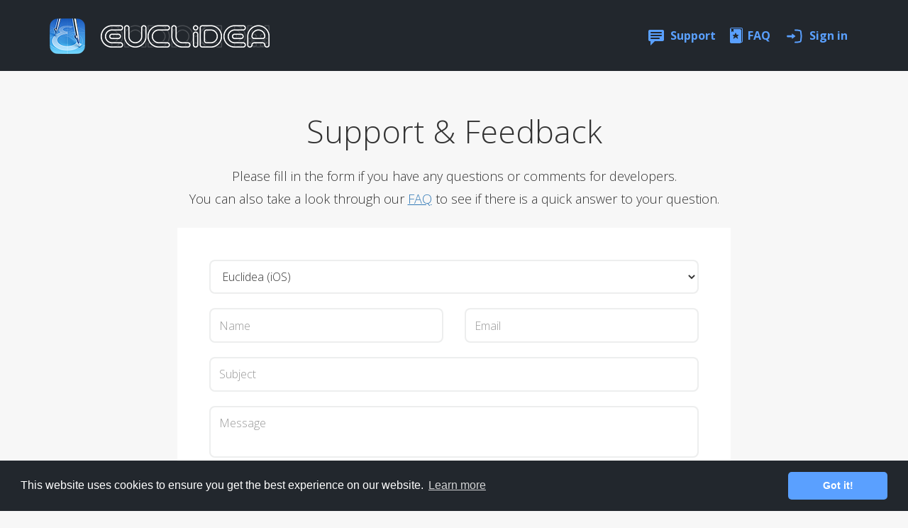

--- FILE ---
content_type: text/html; charset=utf-8
request_url: https://www.euclidea.xyz/en/support
body_size: 3261
content:
<!DOCTYPE html><html lang=""><head><link rel="icon" type="image/png" href="/favicon2.png"><link rel="stylesheet" href="/css/bootstrap.min.css" crossorigin="anonymous"><link rel="stylesheet" href="/css/euclidea/style.css"><link rel="stylesheet" href="/css/euclidea/helpers.css"><link rel="stylesheet" href="/css/euclidea/retina.css"><link rel="stylesheet" href="/css/euclidea/user_menu.css"><script src="https://code.jquery.com/jquery-3.3.1.min.js" integrity="sha256-FgpCb/KJQlLNfOu91ta32o/NMZxltwRo8QtmkMRdAu8=" crossorigin="anonymous"></script><script src="https://cdnjs.cloudflare.com/ajax/libs/jquery-validate/1.17.0/jquery.validate.min.js"></script><script src="/scripts/bootstrap.min.js" crossorigin="anonymous"></script><meta http-equiv="content-type" content="text/html; charset=utf-8"><meta name="viewport" content="width=device-width, initial-scale=1"><link rel="stylesheet" type="text/css" href="//cdnjs.cloudflare.com/ajax/libs/cookieconsent2/3.0.3/cookieconsent.min.css"><title>Euclidea - Ask a Question</title></head><body><header class="navbar"><div class="container"><div class="navbar-header"><a class="logo" href="/en/"></a><ul class="nav pull-right visible-xs-block"><li><a class="feedback-icon" href="/en/support">Support</a></li><li><a class="faq-icon" href="/en/faq">FAQ</a></li><li id="user_menu"><a class="login-icon" href="/en/login"></a></li></ul></div><ul class="nav pull-right hidden-xs"><li><a class="feedback-icon" href="/en/support">Support</a></li><li><a class="faq-icon" href="/en/faq">FAQ</a></li><li id="user_menu"><a class="login-icon" href="/en/login">Sign in</a></li></ul></div></header><div class="modal fade" id="confirmSubmit" tabindex="-1" role="dialog"><div class="modal-dialog modal-lg"><div class="modal-content"><div class="modal-body"><p class="confirm-submit__text text-center">Thank you! Your feedback has been submitted. If you do not receive an answer for a long time, please check your Spam folder.</p><button class="confirm-submit__btn center-block" id="confirmClose">OK</button></div></div></div></div><!--FEEDBACK--><section class="feedback main links-theme"><div class="content container"><div class="row header"><div class="col-xs-12"><h2>Support &amp; Feedback</h2></div></div><div class="row"><div class="col-xs-12"><p>Please fill in the form if you have any questions or comments for developers. <br> You can also take a look through our <a href='/en/faq'>FAQ</a> to see if there is a quick answer to your question.</p></div></div><div class="row"><div class="col-xs-12 col-sm-8 col-sm-offset-2 form-container"><form class="form-horizontal form-support" id="formSupport" method="post"><div class="form-group"><div class="col-xs-12"><select class="form-control" name="app"><option value="EuclideaWeb">Euclidea (Web)</option><option value="Euclidea3" selected>Euclidea (iOS)</option><option value="Euclidea3A">Euclidea (Android)</option><option value="Sketches">Sketches</option><option value="Pythagorea">Pythagorea (iOS)</option><option value="PythagoreaA">Pythagorea (Android)</option><option value="Pythagorea60">Pythagorea 60° (iOS)</option><option value="Pythagorea60A">Pythagorea 60° (Android)</option><option value="XSection">XSection (iOS)</option><option value="XSection4A">XSection (Android)</option><option value="Tchisla">Tchisla</option></select></div></div><div class="form-group"><div class="col-xs-12 col-sm-6 margined-2em-xs"><!--input(type="hidden", name="_csrf", value="")--><input class="form-control" id="name" type="text" name="name" placeholder="Name"><input type="hidden" name="lang" value="en"></div><div class="col-xs-12 col-sm-6"><input class="form-control" id="email" type="email" name="email" placeholder="Email"></div></div><div class="form-group"><div class="col-xs-12"><input class="form-control" id="subject" type="text" name="subject" placeholder="Subject"></div></div><div class="form-group"><div class="col-xs-12"><textarea class="form-control" id="message" name="message" placeholder="Message"></textarea></div></div><div class="form-group form-submit"><div class="col-xs-12"><input class="btn btn-primary center-block" id="btnSubmit" type="submit" value="Send"><button class="button button-container btn btn-primary center-block" id="btnProgress" onclick="return false;"><span class="button__content">Sending...</span><span class="button__progress"></span></button></div></div></form></div></div></div></section><!--END FEEDBACK--><!--CUSTOM SCRIPTS--><script type="text/javascript">var height = $(window).height();
$('.feedback.main').css('min-height', (height - 100 - 115) + 'px');
$(document).ready(function () {
    $('#openwnd').on("click", function (arguments) {
      $('#confirmSubmit').modal('show');
    });
    var _replyMessages = {
        success: 'Thank you! Your feedback has been submitted. If you do not receive an answer for a long time, please check your Spam folder.',
        error:   'Sorry, the message cannot be delivered!'
    };

    $.validator.addMethod('normEmail', function (value) {
        if(typeof value != 'string') {
            return false;
        }
        return /^[a-zA-Z][^\s\r\n]+@[^\s\r\n]+\.[^\s\r\n]{2,4}$/.test(value);
    });

    // FORM VALIDATION:
    // ----------------
    $('#formSupport').validate({
        rules: {
            name: {
                required: true,
                minlength: 1
            },
            email: {
                required: true,
                email: true
            },
            message: 'required'
        },
        messages: {
            name: {
                required: 'The Name cannot be empty'
            },
            email: {
                required: 'The Email cannot be empty',
                email: 'Please enter a valid Email address'
            },
            message: 'The Message cannot be empty'
        },
        submitHandler: function(form) {
            // AJAX FORM SUBMISSION:
            // ---------------------
            var dataObj = {};
            var arr = $('#formSupport').serializeArray();
            arr.forEach(function (el) {
                dataObj[el.name] = el.value;
            });

            var $cover = $('#coverSubmit, #confirmSubmit');
            var $close = $('#confirmClose');

            $.ajaxSetup({
                beforeSend:function(){
                    // show progress here:
                    $('#btnSubmit').hide();
                    $('#btnProgress').css('display', 'block');
                },
                complete:function(){
                    // hide progress here:
                    $('#btnProgress').hide();
                    $('#btnSubmit').show();
                }
            });

            $.ajax({
                method: 'POST',
                contentType: 'application/json',
                data: JSON.stringify(dataObj),
                url: '/api/v1/support',
                success: function() {
                    $('#confirmSubmit p').text(_replyMessages.success).removeClass('error');
                    $('#confirmSubmit').modal('show');
                    $close.on('click', function () {
                        $('#confirmSubmit').modal('hide');
                        $('#formSupport')[0].reset(); // reset form;
                    }); // end on()
                },
                error: function(err) {
                    if (!err.status) {
                      return;
                    }
                    $('#confirmSubmit').modal('show');
                    $('#confirmSubmit p').text(_replyMessages.error).addClass('error');
                    $close.on('click', function () {
                        $('#confirmSubmit').modal('hide');
                    }); // end on()

                }
            }); // end ajax();

            return false; // return false so the page does not reload since Ajax is used;
        }
    });

});</script><div class="footer-wrapper"><footer class="footer container"><div class="menu-wrapper"><div class="menu-box"><ul class="menu"><li class="menu-link-item"><span class="copyright-text">Copyright &copy;&nbsp;2025</span><a class="copyright" href="http://www.hil-hk.com" target="_blank"><span class="hil">HIL</span></a></li><li class="menu-link-item"><a class="inner" href="mailto:support@euclidea.xyz">Email</a></li><li class="menu-link-item"><a class="langs active" href="/en/support">Eng</a>&nbsp;<a class="langs" href="/ru/support">Rus</a>&nbsp;</li></ul><div class="company-name">HORIS INTERNATIONAL LIMITED</div><div class="company-address">Suite 1802, Lippo Centre, Tower One, 89 Queensway, Admiralty, Hong Kong</div><div class="footer-links"><a class="footer-link" href="/en/privacy-policy">Privacy</a><a class="footer-link" href="/en/terms-of-service">Terms</a></div></div></div><div class="social-icons-wrapper"><div class="social-icons"><a class="soc-icon" href="https://www.facebook.com/euclidea" target="_blank"><img src="/images/euclidea/fb.svg"></a><a class="soc-icon" href="https://twitter.com/euclidea_app" target="_blank"><img src="/images/euclidea/tw.svg"></a><a class="soc-icon" href="https://vk.com/euclidea" target="_blank"><img src="/images/euclidea/vk.svg"></a><a class="soc-icon" href="https://instagram.com/euclidea_app/" target="_blank"><img src="/images/euclidea/inst.svg"></a></div></div></footer><p class="show-version">v9.0</p></div><script src="//cdnjs.cloudflare.com/ajax/libs/cookieconsent2/3.0.3/cookieconsent.min.js"></script><script>(function(i,s,o,g,r,a,m){i['GoogleAnalyticsObject']=r;i[r]=i[r]||function(){
(i[r].q=i[r].q||[]).push(arguments)},i[r].l=1*new Date();a=s.createElement(o),
m=s.getElementsByTagName(o)[0];a.async=1;a.src=g;m.parentNode.insertBefore(a,m)
})(window,document,'script','//www.google-analytics.com/analytics.js','ga');

ga('create', 'UA-55738617-1', 'auto');
ga('send', 'pageview');

window.addEventListener('load', function () {
    window.cookieconsent.initialise({
        palette: {
            popup: {
                background: '#22272d'
            },
            button: {
                background: '#5AA0FF',
                text: '#fff'
            }
        },
        theme: 'classic'
    })
});</script></body></html>

--- FILE ---
content_type: text/css; charset=UTF-8
request_url: https://www.euclidea.xyz/css/euclidea/style.css
body_size: 5322
content:
@import url(https://fonts.googleapis.com/css?family=Open+Sans:400,300,600,700&subset=latin,cyrillic);

/* region body */
body {
    font-family: 'Open Sans', sans-serif;
    font-size: 100%;
    font-stretch: normal;
    font-style: normal;
    font-variant: normal;
    font-weight: 300;
    background: #f7f7f7;
}
/* endregion */

/* region links */
.links-theme a {
    text-decoration: underline;
}
/* endregion */

/* region video */
video {
    margin: 10px;
}

@media (max-width: 768px) {
    video {
        width: calc(100% - 20px);
    }
}

/* endregion */


/* region Header */
header.navbar {
    height: 100px;
    background: #22272d;
    border-radius: 0;
    margin-bottom: 0;
}

header.navbar .navbar-header .logo {
    height: 50px;
    width: 310px;
    margin-top: 25px;
    background: url("../../images/euclidea/EuclideaLogo.png");
    display: inline-block;
}
@media (max-width: 767px) {

    header.navbar .navbar-header .logo {
        margin-left: 25px;
        width: 285px;
        background-size: 100%;
        background-repeat: no-repeat;
        background-position: left center;
    }
}
@media (max-width: 623px) {

    header.navbar .nav.pull-right {
        margin-right: 25px;
    }

    header.navbar .navbar-header .logo {
        background-size: 82%;
    }

    header.navbar .nav.pull-right .feedback-icon,
    header.navbar .nav.pull-right .faq-icon {
        position: relative;
        z-index: 1000;
        padding: 0 0 0 20px;
        font-size: 0;
        height: 40px;
        backface-visibility: hidden;
    }

    header.navbar .navbar-header .logo {
        position: absolute;
        background-size: 65%;
    }
}

@media all and (max-width: 360px) {

    header.navbar .navbar-header .logo {
        position: absolute;
        background-size: 65% !important;
        backface-visibility: hidden;
    }
}

header.navbar .nav.pull-right {
    margin-top: 28px;
    font-size: 16px;
}

header.navbar .nav.pull-right > li {
    float: left;
}

header.navbar .nav.pull-right li a {
    color: #5AA0FF;
    font-weight: 800;
}
header.navbar .nav.pull-right .feedback-icon {
    padding-left: 40px;
    background: url("../../images/euclidea/FeedbackIcon.svg") no-repeat;
    background-position: 0 4px;
    background-size: 40px 40px;
}

header.navbar .nav.pull-right .faq-icon {
    padding-left: 30px;
    background: url("../../images/euclidea/FAQicon.svg") no-repeat;
    background-position: 0 4px;
    background-size: 40px 40px;
}
/* endregion */

/* region Footer */
footer.footer {
    background: #f7f7f7;
    height: 100%;
    position: relative;
    z-index: 10;
}

.footer-wrapper {
    position: relative;
    top: -2px;
    height: 100px;
    background: #f7f7f7;
}
.footer-links {
    font-size: 14px;
    color: #337ab7;
}
.social-icons-wrapper, .menu-wrapper {
    display: inline-block;
    position: relative;
    width: 50%;
}

.menu-wrapper, .social-icons-wrapper {
    position: relative;
    height: 100%;
    float: left;
}
.social-icons-wrapper {
    text-align: right;
    float: right;
}

.company-address {
    font-size: 14px;
    color: #6d6c6c;
    padding-bottom: 8px;
}

.company-name {
    font-size: 14px;
    color: #6d6c6c;
}

.menu-link-item {
    padding: 0 15px;
    display: inline-block;
    border-left: solid 1px rgba(145, 146, 147, 0.25);
    border-left-width: 1px;
    border-left-style: solid;
    border-left-color: rgba(145, 146, 147, 0.247059);
    font-size: 14px;
}

.menu-link-item:first-child, .footer-link:first-child {
    padding-left: 0;
    border: none;
}

.menu-link-item .inner {
    color: #6d6c6c;
}

.menu-link-item .inner:hover {
    color: #6d6c6c;
}

.footer-link {
    padding: 0 10px;
    border-left: solid 1px rgba(145, 146, 147, 0.25);
    border-left-width: 1px;
    border-left-style: solid;
    border-left-color: rgba(145, 146, 147, 0.247059);
    color: #6d6c6c;
}

.footer-link:hover {
    color: #6d6c6c;
}

.soc-icon {
    margin-left: 15px;
    display: inline-block;
}

.menu {
    padding: 0;
    font-size: 16px;
    margin-bottom: 8px;
}

.menu-box, .social-icons {
    position: absolute;
    top: 0;
    left: 0;
    bottom: 0;
    margin: auto;
    height: 50px;
}

.menu-box {
    font-weight: 500;
}

.hil {
    margin-left: 10px;
}

.langs {
    color: #6d6c6c;
}

.langs:hover {
    color: #6d6c6c;
}

.langs.active {
    font-weight: 700;
    pointer-events: none;
    text-decoration: none;
}
.langs:first-child {
    margin-right: 5px;
}
.copyright {
    color: #6d6c6c;
    text-decoration: none;
}

.copyright-text {
    color: #6d6c6c;
}

.copyright:hover {
    color: #6d6c6c;
    text-decoration: none;
}

.copyright:hover .hil {
    text-decoration: underline;
}

.social-icons {
    right: 0;
}
@media (max-width: 767px) {

    .footer-wrapper {
        height: 100%;
    }
    .social-icons-wrapper, .menu-wrapper {
        display: block;
        position: relative;
        width: 100%;
        height: 100%;
        text-align: center;
        margin: 20px 0;
    }

    .social-icons-wrapper {
        margin: 10px 0 15px;
    }

    .menu-wrapper {
        margin: 15px 0 10px;
    }

    .menu-box, .social-icons {
        position: static;
        float: none;
    }

    .menu-link-item {
        font-size: 14px;
        padding: 0 8px;
    }

    .menu-link-item:last-child {
        padding-right: 0;
    }

    .footer-link:first-child {
        padding-bottom: 2px;
    }

    .soc-icon:first-child {
        margin-left: 0;
    }

    .footer-link:last-child {
        padding-top: 2px;
        padding-right: 0;
    }

}

.show-version {
    position: absolute;
    bottom: 50%;
    -webkit-transform: translateY(50%);
    -moz-transform: translateY(50%);
    -ms-transform: translateY(50%);
    -o-transform: translateY(50%);
    transform: translateY(50%);
    right: 18px;
    line-height: 0;
    margin-bottom: 0;
    color: #f7f7f7;
    font-size: 12px;
}
/* endregion */

.content p {
    line-height: 32px;
    letter-spacing: 0;
}
/* region Section */
section h2 {
    font-size: 45px;
    font-weight: 100;
}

section p {
    font-size: 18px;
}

@media only screen and (max-device-width: 480px) {
    section h2 {
        font-size: 30px;
        font-weight: 100;
    }

    section p {
        font-size: 16px;
    }

    section ol {
        font-size: 16px;
        line-height: 32px;
    }

    section ul {
        font-size: 16px;
        line-height: 32px;
    }
}
/* endregion */

/* region Intro */
section.intro {
    padding-top: 50px;
    min-height: 770px;
    background: #ffffff url("../../images/euclidea/IntroBg.jpg") no-repeat;
    background-position: center center;
}
section.intro .container .features {
    padding-top: 70px;
    padding-left: 40px;
    font-size: 18px;
}
.intro-image {
    position: relative;
    display: none;
}
.intro-image > .col-xs-12 {
    position: absolute;
    top: 0;
    left: 0;
    z-index: 1;
    height: 700px;
    background-image: url("../../images/euclidea/IntroBg.jpg");
    background-size: 1500px;
    background-position: -780px -40px;
    background-repeat: no-repeat;
}
@media only screen and (max-device-width: 480px) {
    section.intro .container .features {
        font-size: 16px;
    }
}
section.intro .container .features .col-xs-12 div {
    padding-bottom: 12px;
}
section.intro .container .buttons {
    margin-top: 80px;
}
section.intro .container .buttons.second-row {
    margin-top: 20px;
    margin-bottom: 40px;
}
section.intro .container .buttons a {
    display: inline-block;
    height: 70px;
    width: 220px;
    background-size: 220px 70px;
    opacity: 1;
    -webkit-transition: all 0.2s ease-in-out;
    -moz-transition: all 0.2s ease-in-out;
    -ms-transition: all 0.2s ease-in-out;
    -o-transition: all 0.2s ease-in-out;
    transition: all 0.2s ease-in-out;
}
section.intro .container .buttons a:hover {
    opacity: 1;
}
section.intro .container .buttons a:active {
    opacity: 1;
}
section.intro .container .buttons .itunes {
    margin-right: 40px;
    background-color: transparent;
    background-repeat: no-repeat;
}
section.intro .container .buttons .play-now {
    background-color: transparent;
    background-repeat: no-repeat;
}
@media (max-width: 767px) {
    section.intro {
        background: #ffffff;
        padding-top: 0;
        min-height: 700px;
    }
    section.intro .intro-content {
        margin: 0 -15px;
        padding: 0 15px;
        background-color: rgba(255, 255, 255, 0.8);
        position: relative;
        z-index: 2;
        min-height: 700px;
    }
    section.intro .container .header h2 {
        /* margin-top: -50px; */
        padding-top: 20px;
        margin-left: -15px;
        padding-left: 15px;
        margin-right: -15px;
        padding-right: 15px;
    }
    section.intro .container .features {
        padding-left: 0;
        padding-top: 30px;
    }

    section.intro .container .buttons {
        margin-top: 30px;
    }

    .intro-image {
        display: block;
    }
    section.intro .container .buttons .play-now {
        margin-bottom: 50px;
    }
    section.intro .container .buttons.visible-xs-block {
      margin-top: 0;
    }
    section.intro .container .buttons.visible-xs-block > .col-xs-6 {
      margin-top: 14px;
    }
    section.intro .container .buttons.visible-xs-block > .col-xs-6 .play-now {
        margin-bottom: 0;
    }
}
@media (max-width: 520px) {
    section.intro .container .buttons.visible-xs-block > .col-xs-6 {
        width: 100%;
    }
}
/* endregion */

/* region Fun */

section.fun .content {
    background: transparent url("../../images/euclidea/fun-bg-wide.png") no-repeat;
    background-size: cover;
    background-position: center 180%;
    background-attachment: scroll
}
section.fun .container {
    max-width: 730px;
    text-align: center;
    position: relative;
}
@media (max-width: 767px) {
    section.fun .container {
        text-align: left;
    }
}
section.fun .content .container.main {
    padding-bottom: 45em;
}
section.fun .content .container .header {
    margin-top: 4em;
}
section.fun .content .container .header h2 {
    margin-bottom: 0.5em;
}
section.fun .container .fun-remark {
    color: #7C929C;
}
section.fun .container .fun-stars {
    position: absolute;
    bottom: 5px;
    right: 0;
    margin: 0;
    padding: 0;
    text-align: right;
}
section.fun .container .fun-stars img {
    max-width: 80%;
}
@media (max-width: 767px) {
    section.fun .content {
        background: transparent url("../../images/euclidea/fun-bg.png") no-repeat;
        background-size: 250%;
        background-position: center 90%;
        background-attachment: scroll
    }
    section.fun .content .container.main {
        padding-bottom: 30em;
    }
    section.fun .content .col-xs-12 > img {
        width: 100%;
    }
    section.fun .container .fun-remark {
        margin-bottom: 20px;
    }
    section.fun .container .fun-stars {
        right: 20px;
        bottom: 25px;
        text-align: right;
    }
    section.fun .container .fun-stars img {
        max-width: 50%;
    }
}
/* endregion */

/* region Two */
section.two {
    background: #f7f7f7;
}
section.two .content {
    background: -moz-linear-gradient(top,  rgba(255,255,255,1) 0%, rgba(255,255,255,0.9) 30%, rgba(255,255,255,0) 100%); /* FF3.6+ */
    background: -webkit-gradient(linear, left top, left bottom, color-stop(0%,rgba(255,255,255,1)), color-stop(30%,rgba(255,255,255,0.9)), color-stop(100%,rgba(255,255,255,0))); /* Chrome,Safari4+ */
    background: -webkit-linear-gradient(top,  rgba(255,255,255,1) 0%,rgba(255,255,255,0.9) 30%,rgba(255,255,255,0) 100%); /* Chrome10+,Safari5.1+ */
    background: -o-linear-gradient(top,  rgba(255,255,255,1) 0%,rgba(255,255,255,0.9) 30%,rgba(255,255,255,0) 100%); /* Opera 11.10+ */
    background: -ms-linear-gradient(top,  rgba(255,255,255,1) 0%,rgba(255,255,255,0.9) 30%,rgba(255,255,255,0) 100%); /* IE10+ */
    background: linear-gradient(to bottom,  rgba(255,255,255,1) 0%,rgba(255,255,255,0.9) 30%,rgba(255,255,255,0) 100%); /* W3C */
    filter: progid:DXImageTransform.Microsoft.gradient( startColorstr='#ffffff', endColorstr='#00ffffff',GradientType=0 ); /* IE6-9 */
}
section.two .content .container.main {
    max-width: 730px;
    text-align: center;
}
@media (max-width: 767px) {
    section.two .content .container.main {
        text-align: left;
    }
}
section.two .content .container .header {
    margin-top: 4em;
}
section.two .content .container .header h2 {
    margin-bottom: 0.5em;
}
section.two .two-bg {
    margin-top: 2em;
    height: 32em;
    background-position-x: 50%;
    background-position-y: 0%;
    background-size: cover;
    background-repeat: no-repeat;
    background-attachment: scroll;
    max-width: 960px;
}
/* endregion */

/* region Explore */
section.explore {
    background: #ffffff;
}
section.explore .header {
    margin-top: 4em;
}
section.explore .media {
    margin-top: 4em;
    margin-bottom: 4em;
}
section.explore .media .media-body h2.media-heading {
    margin-bottom: 0.5em;
    margin-top: 20px;
}
section.explore .col-xs-12 > img {
    width: 100%;
    max-width: 420px;
}
section.explore .divider {
    width: 100%;
    height: 2px;
    background-color: #f4f4f4;
}
/* endregion */

/* region Tools2 */
section.tools2 {
    background: #f7f7f7;
}
section.tools2 .media {
    margin-top: 4em;
    margin-bottom: 4em;
    padding-top: 20px;
}
section.tools2 .content {
    background: -moz-linear-gradient(top,  rgba(255,255,255,1) 0%, rgba(255,255,255,0.9) 30%, rgba(255,255,255,0) 100%); /* FF3.6+ */
    background: -webkit-gradient(linear, left top, left bottom, color-stop(0%,rgba(255,255,255,1)), color-stop(30%,rgba(255,255,255,0.9)), color-stop(100%,rgba(255,255,255,0))); /* Chrome,Safari4+ */
    background: -webkit-linear-gradient(top,  rgba(255,255,255,1) 0%,rgba(255,255,255,0.9) 30%,rgba(255,255,255,0) 100%); /* Chrome10+,Safari5.1+ */
    background: -o-linear-gradient(top,  rgba(255,255,255,1) 0%,rgba(255,255,255,0.9) 30%,rgba(255,255,255,0) 100%); /* Opera 11.10+ */
    background: -ms-linear-gradient(top,  rgba(255,255,255,1) 0%,rgba(255,255,255,0.9) 30%,rgba(255,255,255,0) 100%); /* IE10+ */
    background: linear-gradient(to bottom,  rgba(255,255,255,1) 0%,rgba(255,255,255,0.9) 30%,rgba(255,255,255,0) 100%); /* W3C */
    filter: progid:DXImageTransform.Microsoft.gradient( startColorstr='#ffffff', endColorstr='#00ffffff',GradientType=0 ); /* IE6-9 */

}
section.tools2 .media .media-body h2.media-heading {
    margin-bottom: 0.5em;
}

section.tools2 .media .media-left .string {
    width: 340px;
    clear: both;
}
section.tools2 .small-icons .string {
    width: 100%;
    clear: both;
}
section.tools2 .media .media-left .tool {
    float: left;
    width: 165px;
    margin-bottom: 2.5em;
}
section.tools2 .small-icons .tool {
    float: left;
    width: 50%;
    text-align: center;
    margin: 1em 0;
}
section.tools2 .media .media-left .tool img {
    width: 88px;
    height: 88px;
}
section.tools2 .small-icons {
    margin: 2em 0;
}
section.tools2 .small-icons .tool img {
    width: 60px;
    height: 60px;
}
section.tools2 .media .media-left .tool p {
    width: 88px;
    text-align: center;
    font-size: 14px;
    line-height: 1.5em;
}
section.tools2 .small-icons .tool p {
    font-size: 12px;
    line-height: 20px;
}
/* endregion */

/* region Cta */
section.cta {
    background: url("../../images/euclidea/overlay.png"), url("../../images/euclidea/cta.jpg");
    background-size: 256px 256px, cover;
    background-attachment: fixed, fixed;
    background-position: top left, bottom center;
    background-repeat: repeat, no-repeat;
}
@media only screen and (min-device-width : 768px) and (max-device-width : 1024px)and (-webkit-min-device-pixel-ratio: 2) {
    section.cta {
        background-attachment: scroll, scroll;
        background-position: top left, bottom center;
        background-repeat: repeat, no-repeat;
    }
}
@media (max-width: 1024px) {
    section.cta {
        background-attachment: scroll, scroll;
    }
}
section.cta .container {
    padding-top: 5.5em;
    padding-bottom: 9em;
}
section.cta header {
    text-align: center;
}
section.cta .logo {
    position: relative;
    height: 3.5em;
    width: 3.5em;
    line-height: 3em;
    letter-spacing: -1px;
    background: url("../../images/euclidea/logo.png") left center no-repeat;
    background-size: cover;
    text-indent: -100em;
    margin-top: 0em;
    left: 0em;
    overflow: hidden;
}
@media (max-width: 767px) {
    section.cta .logo {
        height: 2.5em;
        width: 2.5em;
    }
}
section.cta .logo2 {
    position: relative;
    margin: 0 auto;
    height: 4.4em;
    width: 16.3em;
    line-height: 3em;
    letter-spacing: -1px;
    background: url("../../images/euclidea/logo2.png") center center no-repeat;
    background-size: contain;
    text-indent: -100em;
    margin-top: 0em;
    left: 0em;
    opacity: 0.8;
    margin-bottom: -1.5em;
    overflow: hidden;
}
@media (max-width: 767px) {
    section.cta .logo2 {
        width: 8em;
    }
}
section.cta .teaser {
    color: #ffffff;
    font-size: 1.9em;
    font-weight: 400;
    opacity: 0.6;
    text-align: center;
    margin-top: 1.9em;
    line-height: 1.9em;
    padding-bottom: 1em;
}
section.cta .available {
    display: inline-block;
    background-position: center center;
    opacity: 1;
    background-size: contain;

    text-indent: -100em;
    border: none;
    position: relative;
    top: 2em;
    overflow: hidden;
    width: 24em;
    height: 8em;
}
section.cta .available {
    margin: 10px 10px;
}
@media (max-width: 767px) {
    section.cta .available {
        width: 18em;
        height: 6em;
    }
}
/* endregion */

/* region Support */

section.feedback .content.container .header {
    margin-top: 4em;
}
section.feedback .content.container .header h2 {
    margin-bottom: 0.5em;
    text-align: center;
}
section.feedback .container p {
    text-align: center;
}
@media (max-width: 767px) {
    section.feedback .content.container .header h2 {
        text-align: left;
    }
    section.feedback .container p {
        text-align: left;
    }
}
section.feedback .form-container {
    background: #ffffff;
    padding: 4.5em;
    margin-top: 1.5em;
}
section.feedback .form-container form input[type="text"],
section.feedback .form-container form input[type="email"],
section.feedback .form-container form input[type="password"],
section.feedback .form-container form textarea,
section.feedback .form-container form select {
    display: block;
    width: 100%;
    height: auto;
    padding: 0.65em 0.75em;
    background: #fff;
    border: solid 2px rgba(185, 186, 187, 0.25);
    color: inherit;
    border-radius: 0.5em;
    outline: none;
    resize: none;
    -moz-transition: all 0.2s ease-in-out, color 0.2s ease-in-out;
    -webkit-transition: all 0.2s ease-in-out, color 0.2s ease-in-out;
    -o-transition: all 0.2s ease-in-out, color 0.2s ease-in-out;
    -ms-transition: all 0.2s ease-in-out, color 0.2s ease-in-out;
    transition: all 0.2s ease-in-out, color 0.2s ease-in-out;
    -webkit-box-shadow: none;
    box-shadow: none;
    font-size: 12pt;
    line-height: 1.5em;
    font-weight: 300;
}
section.feedback .form-container form input[type="text"]:focus,
section.feedback .form-container form input[type="email"]:focus,
section.feedback .form-container form input[type="password"]:focus,
section.feedback .form-container form textarea:focus,
section.feedback .form-container form select:focus {
    border-color: #9ac8e9;
}
section.feedback .form-container form input[type="text"].error,
section.feedback .form-container form input[type="email"].error,
section.feedback .form-container form input[type="password"].error,
section.feedback .form-container form textarea.error,
section.feedback .form-container form select.error {
    border-color: #E96363;
}
section.feedback .form-container form input[type="text"],
section.feedback .form-container form input[type="email"],
section.feedback .form-container form input[type="password"],
section.feedback .form-container form textarea{
    -moz-appearance: none;
    -webkit-appearance: none;
    -o-appearance: none;
    -ms-appearance: none;
    appearance: none;
}
section.feedback .form-container form .form-group {
    margin-bottom: 2em;
}
@media (max-width: 767px) {
    section.feedback .form-container form .form-group .margined-2em-xs {
        margin-bottom: 2em;
    }
}
section.feedback .form-container form .form-submit {
    margin-top: 4em;
}
section.feedback .form-container form .form-submit input[type="submit"],
section.feedback .form-container form .form-submit button {
    background-color: #2E82CC;
    border: 0;
    border-radius: 0.5em;
    opacity: 1;
    color: #FFF;
    cursor: pointer;
    height: 3.5em;
    line-height: 3.5em;
    outline: 0;
    padding: 0 2em 0 2em;
    position: relative;
    font-size: 12pt;
    font-weight: 300;
    text-align: center;
    text-decoration: none;
    -moz-appearance: none;
    -webkit-appearance: none;
    -o-appearance: none;
    -ms-appearance: none;
    appearance: none;
    -moz-transition: all 0.2s ease-in-out;
    -webkit-transition: all 0.2s ease-in-out;
    -o-transition: all 0.2s ease-in-out;
    -ms-transition: all 0.2s ease-in-out;
    transition: all 0.2s ease-in-out;
}
section.feedback .form-container form .form-submit button.button-container {
    display: none;
    overflow: hidden;
    background-color: #5CA0FF;
}
section.feedback .form-container form .form-submit input[type="submit"]:hover {
    background-color: #4291FF;
    opacity: 1;
}
/* endregion */

/* region Faq */
section.faq {
    color: #323232;
    background: #fff;
    font-size: 18px;
}
section.faq .h3, h3 {
    font-size: 18px;
    font-weight: 700;
}
section.faq b, strong {
    font-weight: 600;
}
section.faq ol img, section.faq ul img{
    display: block;
    padding: 10px 0 10px 0;
}
section.faq a {
    color: #5aa0ff;
}
section.faq img {
    max-width: 100%;
    width: auto;
    height: auto;
    /*margin: 5px;*/
}
section.faq .content.container .header {
    margin-top: 4em;
}
section.faq .content.container .header h2 {
    margin-bottom: 0.5em;
    text-align: center;
}
section.faq .content.container h3 {
    border-bottom: 1px solid #eee;
    padding-bottom: 10px;
    margin-bottom: 0;
}
section.faq .container .accord {
    margin-bottom: 2em;
}
section.faq .container .accord:last-of-type {
    margin-bottom: 3em;
}
section.faq .container .panel {
    margin-bottom: 0;
    background-color: transparent;
    border: none ;
    box-shadow: none;
    padding-left: 0;
    border-bottom: 1px solid #eee;
    padding-bottom: 10px;
    padding-top: 8px;
    padding-right: 0;
}
section.faq .container .panel a.ac-link{
    color: #333;
    text-decoration: none;
    font-size: 18px;
    cursor: pointer;
}
section.faq .container .panel a.ac-link.collapsed{
    color: #5aa0ff;
}
section.faq .container table tr td {
   padding-right: 10px;
}
@media (max-width: 767px) {
    section.faq .content.container .header h2 {
        text-align: left;
    }
    section.faq .container p {
        text-align: left;
    }
}
/* endregion */

/* region Confirm */
.confirm-submit {
    display: none;
    position: fixed;
    left: 25%;
    top: 30%;
    z-index: 99999;
    padding: 20px;
    width: 50%;
    background: #FFF;
    border-radius: 6px;
    text-align: center;
}
.confirm-submit__text {
    margin: 20px 0;
    color: #4EB3E9;
    font-size: 18px;
    font-weight: 300;
}
.confirm-submit__text.error {
    color: #E96363;
}
.confirm-submit__btn {
    margin-bottom: 20px;
    padding: 0 2em;
    font-family: 'Open Sans', sans-serif;
    font-size: 2.2em;
    font-weight: 300;
    color: #FFF;
    line-height: 2.5em;
    background-color: rgba(92, 160, 255, 0.8);
    border: none;
    border-radius: 6px;
    cursor: pointer;
    outline: 0;
    -webkit-transition: all 0.2s ease-in-out;
    -moz-transition: all 0.2s ease-in-out;
    -ms-transition: all 0.2s ease-in-out;
    -o-transition: all 0.2s ease-in-out;
    transition: all 0.2s ease-in-out;
}
.confirm-submit__btn:hover, .confirm-submit__btn:active {
    background-color: #5CA0FF;
}
/* endregion */

.cover-submit {
    display: none;
    position: fixed;
    left: 0;
    top: 0;
    z-index: 99998;
    width: 100%;
    height: 100%;
    background-color: #000;
    opacity: 0.7;
    filter: alpha(opacity=70);
}

/* region Site error */
.site-error .e404 {
    text-align: center;
    color: #ffffff;

    background-image: url("../../images/euclidea/404-bg.jpg");
    background-position: center;
    background-repeat: no-repeat;
    background-attachment: scroll;
    background-size: 100%;
    height: 700px;
}
.site-error .e404 h1 {
    font-size: 180pt;
    font-weight: 600;
    margin-top: 100px;
}
.site-error .e404::before {
    display: table;
    content: " ";
}
.site-error .e404::after {
    clear: both;
}
.site-error .e404 .error-text {
    font-weight: 100;
    font-size: 32pt;
    color: #ffffff;
    text-align: center;
}
.site-error .e404 .to-main-page {
    font-weight: 100;
    font-size: 14pt;
    color: #ffffff;
    text-align: center;
    margin-top: 20px;
}
.site-error .e404 .to-main-page a {
    color: #ffffff;
    text-decoration: underline;
}
@media (max-width: 767px) {
    .site-error .e404 h1 {
        font-size: 25pt;
        margin-top: 20px;
    }

    .site-error .e404 .error-text {
        font-size: 15pt;
        margin-top: 20px;
    }

    .site-error .e404 {
        height: auto;
    }

    .site-error .e404 .to-main-page {
        font-size: 12pt;
        padding-bottom: 20px;
    }
}
/* endregion */

.glossary-text{
    font-size: 12pt;
}

/* region Other Apps */
section.other {
    background: #fff;
}
section.other p {
    line-height: 22px;
}
section.other .container.main{
    margin-top: 4em;
}
section.other .container.main .line{
    margin-bottom: 2em;
}
section.other .container.main .line.buttons-line.first{
    margin-bottom: 0;
}
section.other .container.main .line.buttons-line.first{
    margin-bottom: 6em;
}
section.other .container.main .header h2{
    margin-bottom: 40px;
}
section.other .container.main .media-list .media-left {
    padding-right: 25px;
}
section.other .container.main .media-list .media-body .media-heading {
    font-weight: bold;
    margin-top: 5px;
    margin-bottom: 10px;
}

section.other .container.main .buttons a {
    display: inline-block;
    height: 70px;
    width: 220px;
    background-size: 220px 70px;
    opacity: 1;
    -webkit-transition: all 0.2s ease-in-out;
    -moz-transition: all 0.2s ease-in-out;
    -ms-transition: all 0.2s ease-in-out;
    -o-transition: all 0.2s ease-in-out;
    transition: all 0.2s ease-in-out;
}
section.other .container.main .buttons a:hover {
    opacity: 1;
}
section.other .container.main .buttons a:active {
    opacity: 1;
}
section.other .container.main .buttons .itunes {
    margin-right: 40px;
    background-color: transparent;
    background-repeat: no-repeat;
}
@media (max-width: 767px) {
    section.other .container.main .buttons {
        margin-top: 20px;
        margin-bottom: 20px;
    }
    section.other .container.main .line{
        margin-bottom: 0;
    }
    section.other .container.main .media-list .media-left img{
        height: 90px;
        width: 90px;
    }
}
@media (min-width: 992px) {
    section.other .container.main .buttons .itunes {
        margin-right: 5px;
    }
}
@media (min-width: 1200px) {
    section.other .container.main .buttons .itunes {
        margin-right: 40px;
    }
}
/* endregion */


/* --------------- FAQ ------------------ */
.image-faq-container {
    position: relative;
    margin-bottom: 10px;
    display: inline-block;
}

.state-image-gif-layout, .video-description-container-state-play:after {
    position: absolute;
    top: 0;
    left: 0;
    right: 0;
    bottom: 0;
    margin: auto;
    background-image: url('../../images/euclidea/playBtn.svg');
    background-size: inherit;
    background-position: center center;
    background-repeat: no-repeat;
    background-color: rgba(255, 255, 255, .3);
    transition: .2s;
    cursor: pointer;
}

.state-image-gif-layout:hover, .video-description-container-state-play:hover:after {
    background-color: rgba(255, 255, 255, .1);
}

.image-faq-container .state-image-inner {
    margin: 0;
}


.video-description-container {
    position: relative;
    display: inline-block;
}

.video-description-container-state-play {
    cursor: pointer;
}

.video-description-container-state-play-ios {
    background-color: #F3F4F5;
}

input:-webkit-autofill {
    -webkit-box-shadow: 0 0 0 1000px white inset !important;
}

::-ms-clear, ::-ms-reveal {
    display: none;
}

.other-footer-block {
    margin: 0 auto;
    display: inline-block;
    width: 100%;
}

.video-description-container-state-play:after {
    position: absolute;
    display: block;
    z-index: 100;
    content: '';
}


/*hack ios play button*/
*::-webkit-media-controls-panel {
  display: none !important;
  -webkit-appearance: none;
}

*::--webkit-media-controls-play-button {
  display: none !important;
  -webkit-appearance: none;
}


*::-webkit-media-controls-start-playback-button {
  display: none !important;
  -webkit-appearance: none;
}

video::-webkit-media-controls {
    display: none !important;
}/*hack ios play button*/


.other-section {
    position: relative;
    display: inline-block;
    width: 100%;
}

input:-ms-input-placeholder, textarea:-ms-input-placeholder { /* IE10–11 */
    color: #b0b0b0 !important;
}

select:focus::-ms-value {
    color: #555 !important;
    background: #fff !important;
}


/*---------------------------Privacy policy-----------------------------------*/

section.privacy-policy {
    padding-top: 72px;
    padding-bottom: 40px;
}

section.privacy-policy h1 {
    font-size: 40px;
    font-weight: 100;
    text-align: center;
}

section.privacy-policy h3 {
    margin-top: 40px;
    font-size: 30px;
    font-weight: 100;
}

section.privacy-policy p {
    font-size: 16px;
    line-height: 30px;
}


--- FILE ---
content_type: text/css; charset=UTF-8
request_url: https://www.euclidea.xyz/css/euclidea/helpers.css
body_size: 140
content:
.margined-bottom-40 {
    padding-bottom: 40px;
}

.padded-top-80 {
    padding-top: 80px;
}

--- FILE ---
content_type: text/css; charset=UTF-8
request_url: https://www.euclidea.xyz/css/euclidea/retina.css
body_size: 556
content:
@media
only screen and (-webkit-min-device-pixel-ratio: 2),
only screen and (   min--moz-device-pixel-ratio: 2),
only screen and (     -o-min-device-pixel-ratio: 2/1),
only screen and (        min-device-pixel-ratio: 2),
only screen and (                min-resolution: 192dpi),
only screen and (                min-resolution: 2dppx) {
    header.navbar .navbar-header .logo {
        height: 50px;
        width: 310px;
        margin-top: 25px;
        background-image: url("../../images/euclidea/EuclideaLogo@2x.png");
        background-size: 100% 100%;
        display: inline-block;
        background-repeat: no-repeat;
    }

    section.intro {
        background: #fff url("../../images/euclidea/IntroBg@2x.jpg") no-repeat;
        background-position: center center;
        background-size: 1400px 770px;
    }

    @media (max-width: 767px) {
        section.intro {
            background: #ffffff;
        }

        header.navbar .navbar-header .logo {
            margin-left: 25px;
            background-size: 100%;
            background-repeat: no-repeat;
            background-position: left center;
            position: absolute;
        }

        .intro-image > .col-xs-12 {
            height: 700px;
            background-image: url("../../images/euclidea/IntroBg@2x.jpg");
            background-size: 1500px;
            background-repeat: no-repeat;
        }
    }

    @media (max-width: 568px) {
        header.navbar .navbar-header .logo {
            background-size: 65%;
            width: 294px;
        }
    }
}


section.intro.samsung-adaptive {
    background: #ffffff;
}



--- FILE ---
content_type: text/css; charset=UTF-8
request_url: https://www.euclidea.xyz/css/euclidea/user_menu.css
body_size: 662
content:
#user_menu {
    display: inline-block;
    overflow: visible;
}

.user-menu-wrapper {
    position: absolute;
}

#user_menu .user-icon {
    padding-left: 40px;
    background: url("../../images/euclidea/ProfileIcon.svg") no-repeat;
    background-position: 0 2px;
    background-size: 40px 40px;
    cursor: pointer;
    display: block;
    height: 42px;
}

#user_menu .login-icon {
    padding-left: 40px;
    background: url("../../images/euclidea/LogIn.svg") no-repeat;
    background-position: 0 2px;
    background-size: 40px 40px;
    cursor: pointer;
    height: 42px;
}

#user_menu ul.dropdown {
    background-color: #22272d;
    list-style: none;
    display: none;
    position: absolute;
    top: 42px;
    padding: 0px 0px 0px 0px;
    z-index: 100;
    min-width: 150px;
    border-radius: 0 0 10px 10px;
    -webkit-box-shadow: -8px 11px 21px -9px rgba(0,0,0,0.75);
    -moz-box-shadow: -8px 11px 21px -9px rgba(0,0,0,0.75);
    box-shadow: -8px 11px 21px -9px rgba(0,0,0,0.75);
}

#user_menu:hover ul.dropdown {
    display: inline-block;
}

#user_menu ul.dropdown li {
    color: #5AA0FF;
    padding: 10px 20px 10px 20px;
    font-weight: 500;
    display: block;

    white-space: nowrap;
}

#user_menu ul.dropdown li:first-child {
    padding-top: 40px;
}

#user_menu ul.dropdown li:last-child {
    padding-bottom: 20px;
}

#user_menu ul.dropdown li a {
    font-weight: 500;
    display: inline-block;
    white-space: nowrap;
}

#user_menu ul.dropdown li a img {
    display: inline-block;
    margin-top: -5px;
}

@media only screen and (max-width: 624px) {
    #user_menu .login-icon {
        padding-left: 15px;
    }
}

@media only screen and (max-width: 991px) {
    #user_menu .user-icon span {
        display: none;
    }
    #user_menu ul.dropdown {
        right: 0;
    }
}

@media only screen and (max-width: 568px) {
    #user_menu .user-icon {
        padding-left: 20px;
    }
}

--- FILE ---
content_type: image/svg+xml
request_url: https://www.euclidea.xyz/images/euclidea/fb.svg
body_size: 728
content:
<?xml version="1.0" encoding="utf-8"?>
<!-- Generator: Adobe Illustrator 16.0.3, SVG Export Plug-In . SVG Version: 6.00 Build 0)  -->
<!DOCTYPE svg PUBLIC "-//W3C//DTD SVG 1.1//EN" "http://www.w3.org/Graphics/SVG/1.1/DTD/svg11.dtd">
<svg version="1.1" id="Layer_1" xmlns="http://www.w3.org/2000/svg" xmlns:xlink="http://www.w3.org/1999/xlink" x="0px" y="0px"
	 width="48px" height="48px" viewBox="0 0 48 48" enable-background="new 0 0 48 48" xml:space="preserve">
<path fill="#3A589B" d="M20.894,35.969h4.945v-11.97h3.302l0.437-4.125H25.84l0.008-2.065c0-1.076,0.102-1.652,1.644-1.652h2.063
	v-4.125h-3.299c-3.966,0-5.36,2.001-5.36,5.366v2.477h-2.47V24h2.47L20.894,35.969L20.894,35.969z M24,46C11.851,46,2,36.15,2,24
	S11.851,2,24,2c12.15,0,22,9.85,22,22S36.15,46,24,46z"/>
<rect fill="none" width="48" height="48"/>
</svg>


--- FILE ---
content_type: image/svg+xml
request_url: https://www.euclidea.xyz/images/euclidea/FAQicon.svg
body_size: 580
content:
<?xml version="1.0" encoding="utf-8"?>
<!-- Generator: Adobe Illustrator 16.0.3, SVG Export Plug-In . SVG Version: 6.00 Build 0)  -->
<!DOCTYPE svg PUBLIC "-//W3C//DTD SVG 1.1//EN" "http://www.w3.org/Graphics/SVG/1.1/DTD/svg11.dtd">
<svg version="1.1" xmlns="http://www.w3.org/2000/svg" xmlns:xlink="http://www.w3.org/1999/xlink" x="0px" y="0px" width="40px"
	 height="40px" viewBox="-5 -6 40 40" enable-background="new -5 -6 40 40" xml:space="preserve">
<g id="Layer_1">
	<path fill="#5AA0FF" d="M16,0H2C0.9,0,0,0.9,0,2v18c0,1.1,0.9,2,2,2h12c0.74,0,1.38-0.4,1.73-1H16c1.1,0,2-0.9,2-2V2
		C18,0.9,17.1,0,16,0z M11.82,10.94l-1.52,1.21l0.86,2.619c0.25,0.79-0.07,1.021-0.73,0.521L8,13.41L5.59,15.3
		c-0.65,0.51-0.97,0.29-0.71-0.5l0.88-2.67l-1.57-1.21C3.54,10.41,3.68,10,4.51,10h2.13l0.84-2.3c0.29-0.77,0.75-0.77,1.04,0
		L9.36,10h2.13C12.31,10,12.46,10.42,11.82,10.94z M17,19c0,0.55-0.45,1-1,1V4c0-1.1-0.9-2-2-2H5v4.33L3.5,5L2,6.33V2
		C1.64,2,1.29,2.1,1,2.27V2c0-0.55,0.45-1,1-1h14c0.55,0,1,0.45,1,1V19z"/>
</g>
<g id="_x3C_Opacity_Mask_x3E_">
</g>
</svg>


--- FILE ---
content_type: text/plain
request_url: https://www.google-analytics.com/j/collect?v=1&_v=j102&a=1332244500&t=pageview&_s=1&dl=https%3A%2F%2Fwww.euclidea.xyz%2Fen%2Fsupport&ul=en-us%40posix&dt=Euclidea%20-%20Ask%20a%20Question&sr=1280x720&vp=1280x720&_u=IEBAAEABAAAAACAAI~&jid=1466576938&gjid=1345042832&cid=1078196342.1766425165&tid=UA-55738617-1&_gid=92027552.1766425165&_r=1&_slc=1&z=42719279
body_size: -450
content:
2,cG-PM86DFLDC2

--- FILE ---
content_type: image/svg+xml
request_url: https://www.euclidea.xyz/images/euclidea/LogIn.svg
body_size: 710
content:
<?xml version="1.0" encoding="utf-8"?>
<!-- Generator: Adobe Illustrator 16.0.3, SVG Export Plug-In . SVG Version: 6.00 Build 0)  -->
<!DOCTYPE svg PUBLIC "-//W3C//DTD SVG 1.1//EN" "http://www.w3.org/Graphics/SVG/1.1/DTD/svg11.dtd">
<svg version="1.1" id="Layer_1" xmlns="http://www.w3.org/2000/svg" xmlns:xlink="http://www.w3.org/1999/xlink" x="0px" y="0px"
	 width="40px" height="40px" viewBox="0 0 40 40" enable-background="new 0 0 40 40" xml:space="preserve">
<g id="Layer_1_1_">
	<g id="XMLID_1_">
		<g>
			<g>
				<polygon fill="none" points="40,40.008 0,40.008 0,-0.009 40,-0.009 				"/>
			</g>
		</g>
		<g>
			<g>
				<g>
					<path fill="#5AA0FF" d="M16.5,20.688c0,0.412-0.275,0.688-0.688,0.688H8.937c-0.412,0-0.688-0.274-0.688-0.688v-1.375
						c0-0.412,0.275-0.688,0.688-0.688h6.875c0.412,0,0.688,0.275,0.688,0.688V20.688z"/>
				</g>
			</g>
		</g>
		<g>
			<path fill="#5AA0FF" d="M19.973,20.489c-0.938,0.703-3.748,2.812-3.748,2.812c-0.549,0.412-1.1,0.137-1.1-0.551v-5.5
				c0-0.688,0.551-0.963,1.1-0.551c0,0,2.8,2.099,3.732,2.799C20.359,19.801,20.372,20.189,19.973,20.489z"/>
		</g>
	</g>
</g>
<g id="nyt_x5F_exporter_x5F_info" display="none">
</g>
<g id="nyt_x5F_exporter_x5F_info_1_" display="none">
</g>
<path fill="none" stroke="#5AA0FF" stroke-width="2" stroke-linecap="round" stroke-miterlimit="10" d="M20,11.379
	c2.216,0,4.311,0.246,6.525,0.738c0.616,0.124,1.23,0.74,1.354,1.355c0.984,4.311,0.984,8.623,0,13.057
	c-0.124,0.612-0.738,1.23-1.354,1.355c-2.215,0.489-4.31,0.736-6.525,0.736"/>
<polygon fill="none" points="39.99,40 0.01,40 0.01,0 39.99,0 "/>
</svg>


--- FILE ---
content_type: image/svg+xml
request_url: https://www.euclidea.xyz/images/euclidea/vk.svg
body_size: 1061
content:
<?xml version="1.0" encoding="utf-8"?>
<!-- Generator: Adobe Illustrator 16.0.3, SVG Export Plug-In . SVG Version: 6.00 Build 0)  -->
<!DOCTYPE svg PUBLIC "-//W3C//DTD SVG 1.1//EN" "http://www.w3.org/Graphics/SVG/1.1/DTD/svg11.dtd">
<svg version="1.1" id="Layer_1" xmlns="http://www.w3.org/2000/svg" xmlns:xlink="http://www.w3.org/1999/xlink" x="0px" y="0px"
	 width="48px" height="48px" viewBox="0 0 48 48" enable-background="new 0 0 48 48" xml:space="preserve">
<g id="Layer_1_1_">
</g>
<path fill="#4C75A3" d="M24,46C11.849,46,2,36.151,2,24S11.849,2,24,2c12.152,0,22,9.849,22,22S36.152,46,24,46z M26.329,17.538
	c-0.111-0.722-0.318-0.998-1.031-1.134c-1.495-0.292-2.999-0.231-4.494-0.043c-0.464,0.052-0.902,0.232-1.22,0.601
	c-0.181,0.207-0.267,0.353,0.129,0.43c0.773,0.146,1.186,0.653,1.289,1.418c0.146,1.126,0.154,2.269,0.06,3.403
	c-0.035,0.396-0.086,0.792-0.241,1.169c-0.223,0.516-0.567,0.628-1.031,0.309c-0.455-0.309-0.773-0.765-1.082-1.212
	c-1.049-1.504-1.882-3.128-2.579-4.821c-0.207-0.507-0.576-0.765-1.101-0.774c-1.28-0.018-2.569-0.025-3.85,0
	c-0.782,0.018-1.023,0.396-0.705,1.1c1.418,3.153,2.99,6.213,5.044,8.998c1.04,1.4,2.217,2.646,3.747,3.54
	c1.788,1.04,3.729,1.375,5.774,1.272c0.945-0.053,1.237-0.291,1.28-1.221c0.025-0.636,0.095-1.28,0.412-1.856
	c0.31-0.565,0.783-0.679,1.324-0.335c0.344,0.215,0.609,0.518,0.885,0.809c0.498,0.542,0.972,1.109,1.495,1.625
	c0.567,0.565,1.238,0.97,2.08,0.97c1.255,0.01,2.501-0.009,3.757,0c0.316,0,0.61-0.067,0.884-0.196
	c0.481-0.224,0.629-0.602,0.439-1.11c-0.13-0.326-0.319-0.627-0.524-0.909c-0.833-1.153-1.864-2.115-2.896-3.076
	c-1.238-1.161-1.263-1.505-0.258-2.88c0.843-1.151,1.753-2.251,2.543-3.438c0.465-0.696,0.921-1.393,1.144-2.208
	c0.172-0.601,0.018-0.868-0.585-1.014c-0.154-0.043-0.317-0.069-0.474-0.069c-1.495-0.008-2.98,0-4.476-0.008
	c-0.431-0.009-0.697,0.18-0.861,0.558c-0.154,0.361-0.292,0.713-0.446,1.065c-0.748,1.71-1.623,3.343-2.87,4.753
	c-0.258,0.292-0.551,0.696-0.997,0.542c-0.49-0.172-0.533-0.679-0.592-1.126c-0.019-0.112-0.019-0.223-0.019-0.334
	c0-0.697,0-1.384,0-2.072C26.252,19.351,26.458,18.44,26.329,17.538z"/>
<rect fill="none" width="48" height="48"/>
</svg>


--- FILE ---
content_type: image/svg+xml
request_url: https://www.euclidea.xyz/images/euclidea/tw.svg
body_size: 856
content:
<?xml version="1.0" encoding="utf-8"?>
<!-- Generator: Adobe Illustrator 16.0.3, SVG Export Plug-In . SVG Version: 6.00 Build 0)  -->
<!DOCTYPE svg PUBLIC "-//W3C//DTD SVG 1.1//EN" "http://www.w3.org/Graphics/SVG/1.1/DTD/svg11.dtd">
<svg version="1.1" id="Layer_1" xmlns="http://www.w3.org/2000/svg" xmlns:xlink="http://www.w3.org/1999/xlink" x="0px" y="0px"
	 width="48px" height="48px" viewBox="0 0 48 48" enable-background="new 0 0 48 48" xml:space="preserve">
<g>
	<path fill="#598DCA" d="M27.056,15.407c-1.921,0.699-3.135,2.502-2.997,4.474l0.047,0.762l-0.768-0.093
		c-2.797-0.358-5.24-1.568-7.314-3.604l-1.015-1.011l-0.262,0.745c-0.554,1.663-0.2,3.418,0.953,4.6
		c0.614,0.652,0.476,0.745-0.584,0.356c-0.369-0.123-0.691-0.217-0.722-0.172c-0.107,0.111,0.261,1.523,0.553,2.082
		c0.4,0.777,1.213,1.538,2.105,1.989l0.754,0.358l-0.891,0.015c-0.86,0-0.893,0.016-0.799,0.343c0.306,1.01,1.52,2.082,2.872,2.548
		l0.952,0.325l-0.828,0.497c-1.229,0.717-2.674,1.12-4.119,1.149c-0.691,0.016-1.26,0.078-1.26,0.125
		c0,0.154,1.875,1.024,2.966,1.368c3.271,1.01,7.16,0.572,10.08-1.151c2.074-1.228,4.148-3.667,5.117-6.028
		c0.522-1.259,1.045-3.558,1.045-4.658c0-0.717,0.047-0.81,0.907-1.663c0.507-0.497,0.982-1.041,1.075-1.196
		c0.153-0.296,0.138-0.296-0.646-0.032c-1.307,0.466-1.491,0.404-0.845-0.295c0.477-0.497,1.044-1.398,1.044-1.662
		c0-0.047-0.229,0.03-0.49,0.17c-0.277,0.156-0.893,0.389-1.354,0.528l-0.829,0.265l-0.753-0.514
		c-0.414-0.279-0.998-0.59-1.306-0.682C28.961,15.127,27.762,15.159,27.056,15.407z M24,46C11.851,46,2,36.15,2,24S11.851,2,24,2
		c12.15,0,22,9.85,22,22S36.15,46,24,46z"/>
</g>
<rect fill="none" width="48" height="48"/>
</svg>


--- FILE ---
content_type: image/svg+xml
request_url: https://www.euclidea.xyz/images/euclidea/inst.svg
body_size: 5418
content:
<?xml version="1.0" encoding="utf-8"?>
<!-- Generator: Adobe Illustrator 16.0.3, SVG Export Plug-In . SVG Version: 6.00 Build 0)  -->
<!DOCTYPE svg PUBLIC "-//W3C//DTD SVG 1.1//EN" "http://www.w3.org/Graphics/SVG/1.1/DTD/svg11.dtd">
<svg version="1.1" id="Layer_1" xmlns="http://www.w3.org/2000/svg" xmlns:xlink="http://www.w3.org/1999/xlink" x="0px" y="0px"
	 width="48px" height="48px" viewBox="0 0 48 48" enable-background="new 0 0 48 48" xml:space="preserve">
<rect fill="none" width="48" height="48"/>
<g>
	<g>
		<path fill="#FFFFFF" d="M35.884,19.071c-0.058-1.273-0.26-2.142-0.556-2.903c-0.306-0.786-0.714-1.453-1.379-2.117
			c-0.664-0.665-1.331-1.074-2.117-1.379c-0.761-0.295-1.63-0.498-2.902-0.556c-1.275-0.059-1.683-0.072-4.93-0.072
			s-3.654,0.014-4.929,0.072c-1.273,0.058-2.142,0.26-2.903,0.556c-0.786,0.305-1.453,0.714-2.117,1.379
			c-0.665,0.665-1.074,1.331-1.379,2.117c-0.295,0.761-0.498,1.63-0.556,2.903c-0.059,1.275-0.072,1.682-0.072,4.929
			s0.014,3.654,0.072,4.929c0.058,1.273,0.26,2.143,0.556,2.903c0.305,0.786,0.714,1.453,1.379,2.117
			c0.665,0.665,1.331,1.073,2.117,1.379c0.761,0.296,1.63,0.498,2.903,0.556c1.275,0.059,1.682,0.072,4.929,0.072
			s3.654-0.014,4.93-0.072c1.272-0.058,2.142-0.26,2.902-0.556c0.786-0.306,1.453-0.714,2.117-1.379
			c0.665-0.664,1.073-1.331,1.379-2.117c0.296-0.761,0.498-1.63,0.556-2.903c0.059-1.274,0.072-1.682,0.072-4.929
			S35.942,20.346,35.884,19.071z M33.746,28.838c-0.053,1.168-0.248,1.802-0.412,2.224c-0.217,0.559-0.477,0.958-0.895,1.377
			c-0.42,0.419-0.819,0.679-1.378,0.896c-0.422,0.164-1.056,0.359-2.224,0.412c-1.262,0.058-1.64,0.07-4.838,0.07
			c-3.197,0-3.576-0.013-4.839-0.07c-1.167-0.053-1.801-0.248-2.223-0.412c-0.559-0.217-0.958-0.477-1.377-0.896
			c-0.418-0.419-0.678-0.818-0.896-1.377c-0.164-0.422-0.359-1.056-0.412-2.224c-0.059-1.262-0.07-1.641-0.07-4.838
			s0.012-3.576,0.07-4.839c0.053-1.167,0.248-1.801,0.412-2.223c0.217-0.559,0.477-0.958,0.896-1.377
			c0.419-0.418,0.818-0.678,1.377-0.896c0.422-0.164,1.056-0.359,2.223-0.413c1.263-0.058,1.642-0.069,4.839-0.069
			s3.576,0.012,4.838,0.069c1.168,0.054,1.802,0.249,2.224,0.413c0.559,0.217,0.958,0.477,1.378,0.896
			c0.418,0.419,0.678,0.818,0.895,1.377c0.164,0.422,0.359,1.056,0.412,2.223c0.058,1.263,0.07,1.642,0.07,4.839
			S33.804,27.576,33.746,28.838z M24,17.864c-3.388,0-6.136,2.748-6.136,6.136c0,3.389,2.748,6.136,6.136,6.136
			c3.389,0,6.136-2.747,6.136-6.136C30.136,20.612,27.389,17.864,24,17.864z M24,27.996c-2.207,0-3.996-1.789-3.996-3.996
			s1.789-3.996,3.996-3.996s3.996,1.789,3.996,3.996S26.207,27.996,24,27.996z M30.371,16.197c-0.791,0-1.432,0.641-1.432,1.432
			c0,0.791,0.641,1.432,1.432,1.432s1.432-0.641,1.432-1.432C31.803,16.838,31.162,16.197,30.371,16.197z"/>
	</g>
</g>
<g>
	<defs>
		<path id="SVGID_1_" d="M24,46C11.851,46,2,36.15,2,24C2,11.85,11.851,2,24,2c12.15,0,22,9.85,22,22C46,36.15,36.15,46,24,46z"/>
	</defs>
	<clipPath id="SVGID_2_">
		<use xlink:href="#SVGID_1_"  overflow="visible"/>
	</clipPath>
	<g transform="matrix(1 0 0 1 5.046218e-009 -2.956949e-008)" clip-path="url(#SVGID_2_)">
		
			<image overflow="visible" width="387" height="388" xlink:href="[data-uri]
EAMCAwYAAAsfAAAQgQAAFO3/2wCEABALCwsMCxAMDBAXDw0PFxsUEBAUGx8XFxcXFx8eFxoaGhoX
Hh4jJSclIx4vLzMzLy9AQEBAQEBAQEBAQEBAQEABEQ8PERMRFRISFRQRFBEUGhQWFhQaJhoaHBoa
JjAjHh4eHiMwKy4nJycuKzU1MDA1NUBAP0BAQEBAQEBAQEBAQP/CABEIAYgBiAMBIgACEQEDEQH/
xACzAAEBAQEBAQEAAAAAAAAAAAAAAQIFAwQGAQEBAQEBAQAAAAAAAAAAAAABAAIDBAUQAAMAAAIG
CQQDAQEAAAAAAAABEQIGEBIDNAUWIDATIwQUJEQ1QFAiMyFCQyUyEQAABAUDAwMEAwEAAAAAAAAA
AQIDUMLSczSRsaIxQZISMnIRIROjwUIEUhIAAQICCQUBAAMBAAAAAAAAAAECQIIRMXHBMkJykkMh
gZGhEkEgUTMT/9oADAMBAAIRAxEAAADt8z24v1vL1HLdDqOXa6bmB6bmK6bmJ6bmC6bmSeo5auo5
a11HLD1HLWupOYNdNzE9NzFrpuYnpuWtdScxPTctPUnMjrqOWnqTmJ6bmG6bmI/Vvkebn58Xs8X1
eKo6FROmRaZTUFUTUTUGqDVRaqDVRaA0RNRasLRE2ChIUWMLUUnfHl4+XD7fD9Hk0y6WmU6SFpE1
A1E1BrTNN1BqoNVE1BqotVEhaKqKmKoGCgQKBP0A8vD5+F3OH6fPUdGomoGoGpRqDdBqpTQWgEoQ
tBRUylBIULUU0VUogUCd8ebzfNwu7w/TxDpoBFGLTUVnRRqLTUUMVaAQkqQoJCiplKCAYKBggE74
8/m+bh93h+jhKb2KMpnShsU0BooQNCjFTFTFTFVFSDBQUFFNFQDAgV3lcPJ83D7nD78Rd7DOlDam
dCmpQ0AqWgEJUIJCkqYpoGFqUYKBAoEBu+OHj+bh9ziduQuugG1DQudShoDSghIoykgIUErLQNFV
AwMCBQMCAnfHHx/Pw+5xOvMHqobDOqDQpqUEDQTQIUEgQMpIUFAiU0WMDAgVQneHLxfPxO3xOmVH
qKbDOgNKGgEBokBCgkKFoKCgYKBgSLGBCmBO8OXi8OJ2+JsB7KGis6lrOotNZtDFDFTFkhQSsVRQ
MFBAMDBArSVoBgTvDn4fDidvjLFp3ltxqNXLlpnUaZctJy0HLScNGzNxctRcqaUYKBgoECgSoayx
A1AneHPw+XG7XHxqW3HeW3Dm251m25ctBy0LLSctJw0XM3Gw0XE3NWGppg1AwMCBQIsMokUkGrvD
n4M8fs8jz7ltx3ltw5tuXNty5aDlpWWg5aLhpWGi4m5qzNzTibmnE3N2Gptg1AgUCAiysCIJ3hnw
uT2OT49y28+0W41LWaNMsWllpOWoUmi5m5OZpqzNFxNzVibmnE3NuJubcTU6UGoEBgQEqVBG7ys+
DXK63K+f0LefaW3DFubNoY0LLQstJzNKy1Fy1GzNNOJuacNTVnO5txNzbianRxN56UGoEDUCLCUJ
3hjwenL6vL+b0VePaW3NFuWKKNCy0nLUKTRcqrM0XM1NWZuaczU04m5uxNTbnO50cZ3OjianSg3A
gICVKneGfB7czqcz5XRV49pbc0W5s20stCy0HLSszZsTcnM3FzNTVmai5mptzNTTnO5uxNTo4m89
HE1OrhZ0g1BoBFhO+M/P+jm9Pm/H6Lbx6xpmltzZugZbtYbVhtWJ6K856F8p6xfKekXznplcTU1r
Od505mp0c53nbnO89LE3nq4mp1cjpAgICd8Hz/q53S5/xdrbx6S25s3VDN2jN1Yw3aw2rzekrzek
XznpJ88+sXyz6x1459sOvKemda85vO9ZzqdHOd56Oc6nRxneetmaz1Q2AgJ3gfP+34Oj8HxFbrj0
zq6DOrQjVjN1YxdEy0rDasTafOeknznpF8p6ZteefXLrxz651vxz651ryz6Y6bxNTo4ms9HOd56u
JrPag6QICd4Hz+h8X3/F8OW65amrQluozdLMaqZaVlpWZtWJtOJuTjPpF88+kteWfXNryz64deWP
bGt+OfXG9+WPXHTeM7z0cTWernO89nCzrBoBO8D5/T+T7fk+Jhprjuatsy2pLbZzdKzbUy0rDcrM
3JxNp856ZnGfTNrzz65teWfXDryz64d+Xn7Y1vxx7ee9+Wd467znWernO89nE1nrBuBz3geDrfL9
ny/E5NNc9LbZltSW2M21M2qioy0nM3Kw1JzncHE3LXnn0za88+mbflj1w78seuNb8vP28978ceuO
m/LO8dd5zrPaznU7MGwNHeGfB3/E+Z5LTDoRaIpCjBQUFIUgMEyEzIMyWpkdZyOsZNaxg1rODpuZ
OlIdGDYCdUHl/9oACAECAAEFANhstm9l2OyOx2R2WyOy2R2WyOy2R2WyOy2R2WyOy2Z2WzOy2Z2W
zOz2Z2ezOz2Z2WzOy2Z2WzOy2Z2WyOy2R2WyNTB5rw/6elSlKUpSlKUpSlKU93sP09GlKUpSlKUp
SlKUpT3Ww/VppSlKUpSlKUpSlKUpT3Ow/VSlKUpSlKUpSlKUpSlKU9xsX3VKUpSlKUpSlKUpSlKX
RT3Gy/XRspSlKUpSlKUpSlKXof77L9bZSlKUpSlKUpSlKXpf77N922UpSlKUpSlKXTSl6P8Ats3+
DZSlKUpSlKUvSpeh/tgf4NjY2axrGsaxSlKUvTonp/1wv8XiHiHiHiNY1jWNY1jWNYpepT0f6638
PEPEPEPEaxrGsaxrGsLELELEXqEI/wBHiHiHiHiNY1jWNY1jWNYWIWIWIWIT6hM/0xv+XiHiHiKa
xrFKUomJixCxCYn1H99o/wAniGxspSlKUomJiYmJiYn0/wC+1f5tjY2UpSlKUomJiYmJiYn0v77Z
942NlKUpSlKUTExMTExMwsT6P99u+8bGy9TRMTExMTEzCxdD++3fet9amJiYmYWYWJ9D+3iP29ah
CYmYWYWYWLT/AG8R+3TNEITpoQmYWYTCLT/bb/t0QhCEIQnRQhGEwmEw6f77f9pCEIQhCE6SEYTC
YTDp/vtfL6/pT0x6Y9MemPTHpj0x6Y9MemPTHpj0x6Y9OLsBdiLsxaoj8j8j+db/2gAIAQMAAQUA
xvFrXGXEXEXEXEXEXEfkfkJYhJiTNVmqapqGoaiOzR2aOzwmphNTCaq7TEvy1TVNU1TVNU1RYBYB
YBYBYBYBYBYDUNU1TVIQhCd88P8AOqapqmqaosAsAsAsAsAsAsAsBqmqQhCEIQhO/S/jVNU1TVFh
FgFhFhFhNUhCEIQhCEIQhPU4V/EIQSEhISIQhCEIQhCEIQhD3WBfjCCQkJCRCEIQhCEIQhCEIQ91
gX4wSEhISIQhCEIQhCEIQhCEPd7P/wApCQkJCRCEIQhCEJphNM0e82S/BISEhISIQhCEIQhCE0wm
n3myX4JCQkJEIQhCEIQhOp97sV3aQkJCRNMIQnW+92C7tISF9L77YLul9P77w/6vp/feH/V9P77w
/wCn6f3/AIf9P0/v/D/p6NKUpeu9/wCH/SUpSlKUpSlL1fv9h+opSlKUpSiYmJifVe/2H6qUpSlK
UpRMTExMTE+o9/sX3VKUpSlKUpRMTExMTE+n7/ZPu6NlKUpSlKUTExMTExMXS9/sn3bY2UpSlKUp
RMTExMTExPpe+wdrqd8d6d6d4d4d4d4d4d4d6d6d8LthduLzAvMi82Lzh609aetPWnrTv/Nf/9oA
CAEBAAEFAMwcX4h4Lx/MfGTmPjJzHxk5j4ycx8ZOY+MnMfGTmPjJzHxk5j4ycx8ZOY+MnMfGTmPj
JzHxk5j4ycx8ZOY+MnMfGTmPjJzHxk5j4ycx8ZOY+MnMfGTmPjJzHxk5j4ycx8ZOY+MnMfGTmPjJ
zHxk5k4ycycaOZONHMnGjmTjRzJxo5k40cy8aOZeNHMvGjmXjZzLxs5l42cy8bMtcW4h47xea/lK
XRS6KXo0pS/YMnb9mz5Sl0UpS6KUpS/Y8nb9m35QvQpSl6F+x5P37NvytKUpdNKUvTpS9Cl+nyfv
2bvlaUuilKXTfsuT9+zf8rdFKUpSlL9myfv2cPlvt+T9+zh8t9vyhv2cPlulCEIQhCE+w5Q33N/y
30kJ9VlDfc3/ACv2/KG+5v8Alfq4T6PKG/Zv+V+35Q33N3yv2/KG+5u+V+35Q33N3yv2/KG+5u+V
+35R33N3yv2/KG+5u+V+35Q33Nvyv2/KO+5t+V6MIQhCEIQhCE+uyhvubflSEIQhCEIQhCEIQhCE
J9VlHfc2/KwhCEIQhCEIQhCEIQhCE+pyjvua1/1IQhCEIQhCEIQhCEIQhCEIT6bKG+5qX/ThCEIQ
hCEIQhCEIQhCEIQhCE+kyjvuaV/04QhCEIQhCEIQhCEIQhCEIQhCE+iyjvuaF/0oQhCEIQhCEIQh
CEIQhCEIQhCE+iyjvuZvkoQhCEIQhCEIQhCEIQhCEIQhCEGvoco77mX5GEIQhCEIQhCEIQhCEIQh
CEIQaINDQ11+Ud9zJ8jCEIQhCEIQhCEIQhCEIQhCEINDQ0QaGuuyjvuY/kIQhCEIQhCEIQhCaIQh
CEIQhNDQ0NaGhrrco77mP5CEIQhCEIQhCEIQhCEIQhCEIQa0NDQ0NDXW5R33MXyEIQhCEIQhCEIQ
hCE0QmiEITRBrQ0NDQ0NdZlHfcw7/CEIQhCEIQhCEIQhCEIQmiEINaGhjQ0MaGuryjvuYN/0QhCE
IQhCEIQhCEIQhNE0weljGMYx9VlHfeP79CEIQhCEIQhCEIapCEIQaIQhNDGMYxjGMY+pyjvvHt+g
kQhCEIQhCEIQhCEINEGhoaGhoehjGMYxjGPqco77x1euhCEIQhCEIQhCEIQhCDQ0NDQ0NDQ0MYxj
GMYxj6jKO+8c31IhCCRCEIQhCEIQhCEIQaGhoaGhoaGhoYxjGMYx9RlHfeNr1qQkJCQkJEIQhCEI
QhCEIQg0NDQ0NDQ0NDQ0MYxjGMY+nlHfeNL1iQkJCQkQhCEIQhCEIQhCDQ0NDQ0NDQ0NDQ0NDGMY
xjH08o77xlesSEhISEhIhCEIQhCEIQhCDQ0NDQ0NDQ0NDQ0NDQxjGMY+nlHfeLr1aQkJCQkQhCEI
QhCEIQhCEGhoaGhoaGhoaGhoaGhjGMY+nlHfeLL1SQkJCQkQhCEIQhCEIQhCEGhoaGhoaGhoaGho
aGhoYxjGPpZR33ii9UkJCQkJEIQhCEIQhCEIQg0QaGhoaGhoaGhoaGhoaGMYxj6WUd94mvUpCQkJ
EIQhCEIQhCEIQhCDQ0NDQ0NDQ0NDQ0NDRiQ0MYxj6WUd94kvUpCQkJCRCEIQhCEIQhCEIQg0NDQ0
NDQ0NDQ0YkNGJGJDQxjGPo5R33xnhNrttsuH+IPIbcXgdueS2x5PbHlNseU2p5XanldqeV2p5ban
ltoeW2p5baHltoeW2p5banldqeV2p5XanlNqeU2x5PbHktseS24/A7c8h4gfD/ED4b4kfDPFD4X4
ofCfFj4P4xj4L41j4J45j4D49jy/xBjy7xJjy5xMeWuJjyzxQeWOKjyvxU5X4qcr8VOV+KnK/FTL
/B/G8P8AE//aAAgBAgIGPwBiqxiqrf1qH+bNqH+bNqGBm1DAzahgZtQwM2oYGbUMDNqGBm1DAzah
gZtQwM2oYGbUMDNqGBm1DAzahgZtQwM2oYGbUMDNqGBm1DAzahgZtQ+flvz81UdKhmlIiW4ZpiJb
hmmIluGaYiUZpiJRtkR2G2RHYbZEdhtkR2G2RHYSyI7CRHaJ7CxHYW2JdbEutiX6ol+qJfqiX6ol
+qJfqiXfX39U9aDkOQ5DkOQ5DkOQ5DkOQ5DkOQ5DkM5nOn0dKTofh+H5Sf/aAAgBAwIGPwBaFWv+
zE7yYneTE7yVr5K18la+StfJWvkrUrUrX+VRUVFSFSFSFSFFH4LEdontEyiREtwkRLcJZES3CWRE
tw2yIluG2REtw2yIkuGaYiS4ZpiJLhmmIkuGaYiS4ZpiJLhmmIkuGaYiS4ZpiJLhmmIkuGaYiS4Z
piJLhmmIkuG2RElwlHzRR0MhlMplMplMplMplMplMhkOM4zi9nF7OH2cPs4fZw+zh9mT/p8y0UH/
2gAIAQEBBj8AJn/M7+Nv8aVen0pV9zM/+kmMjg3SMjg3QMjg3QMjg3SMjg3SMjg3SMjg3SMjg3SM
jg3QMjg3SMjg3SMjg3QMjg3QMjg3SMjg3QMjg3QMjg3QMjg3SMjg3QMjg3QMjg3QMjg3QMjg3QMj
g3QMjg3QMjg3QMjg3QMjg3QMjg3QMjg3QMng3QMjg3QMjg3QMng3QMng3QMng3QMng3QMng3QMng
3QMng3QMng3QMn9bdAyf1t0DJ/W3QMn9bdAyf1t0DJ/W3QHW/wDU7+RCW/UkvSlP39RF/VJArSd1
RB+1MkFaTuqIP2pkgrSd1RB+1MkFaTuqIP2pkgrSd1RB+1MkFaTuqIP2pkgrSd1RB+1MkFaTuqIP
2pkgrSd1RB+1MkFaTuqIPWpkgrSd1RB61MkFaTuqIPWpkgrSd1RB61MkFaTuqIPWpkgrSd1RB61M
kFaTuqIPWpkgrSd1RB61MkFaTuqIPWpkgrSd1RB61MkFaTuqIPWpkgrSd1RB61MkFaTuqIPWpkgr
Sd1RB61MkFaTuqIPWpkgrSd1RB61MkFaTuqIPWpkgrSd1RB61MkFbTuqIPWpkgrad1RB61MkFbTu
qIPWpkgrad1RB61MkFbTuqIPWpkgradziD1qZIK2nc4g9amSCtp3OIPWpkgradziD1qZIL4J3OIP
Wpkgvgnc4g9amSC+BbnEHrUyQXwLc4g9amSC+BbnEHrUyQXwLc4g9amSC+BbnEHrUyQXwLc4g9am
SC+JbnEHrUyQXxL+Yg9amSC+JfzEHrUyR60EX0+hF9zHQtR0LUdC1HQtR0LUdtR21HbUdtR21HbU
dtR21HbUdtR21HbUdtR21HbUdtR0LUdC1HQtR0LUdC1HQtR0LUdC1HROo6J1HROo6J1HRPkOifId
E+Q9qPIe1HkPajyHtR5D2o8iHtR5EPajzIe1HmQ9qPMh7UeZD2o8yDjn+gkklaPSXpV9fv8AUjH/
2Q==" transform="matrix(0.12 0 0 0.12 0.833 0.7441)">
		</image>
	</g>
</g>
<g>
	<g>
		<path fill="#FFFFFF" d="M35.884,19.071c-0.058-1.273-0.26-2.142-0.556-2.903c-0.306-0.786-0.714-1.453-1.379-2.117
			c-0.664-0.665-1.331-1.074-2.117-1.379c-0.761-0.295-1.63-0.498-2.902-0.556c-1.275-0.059-1.683-0.072-4.93-0.072
			s-3.654,0.014-4.929,0.072c-1.273,0.058-2.142,0.26-2.903,0.556c-0.786,0.305-1.453,0.714-2.117,1.379
			c-0.665,0.665-1.074,1.331-1.379,2.117c-0.295,0.761-0.498,1.63-0.556,2.903c-0.059,1.275-0.072,1.682-0.072,4.929
			s0.014,3.654,0.072,4.929c0.058,1.273,0.26,2.143,0.556,2.903c0.305,0.786,0.714,1.453,1.379,2.117
			c0.665,0.665,1.331,1.073,2.117,1.379c0.761,0.296,1.63,0.498,2.903,0.556c1.275,0.059,1.682,0.072,4.929,0.072
			s3.654-0.014,4.93-0.072c1.272-0.058,2.142-0.26,2.902-0.556c0.786-0.306,1.453-0.714,2.117-1.379
			c0.665-0.664,1.073-1.331,1.379-2.117c0.296-0.761,0.498-1.63,0.556-2.903c0.059-1.274,0.072-1.682,0.072-4.929
			S35.942,20.346,35.884,19.071z M33.746,28.838c-0.053,1.168-0.248,1.802-0.412,2.224c-0.217,0.559-0.477,0.958-0.895,1.377
			c-0.42,0.419-0.819,0.679-1.378,0.896c-0.422,0.164-1.056,0.359-2.224,0.412c-1.262,0.058-1.64,0.07-4.838,0.07
			c-3.197,0-3.576-0.013-4.839-0.07c-1.167-0.053-1.801-0.248-2.223-0.412c-0.559-0.217-0.958-0.477-1.377-0.896
			c-0.418-0.419-0.678-0.818-0.896-1.377c-0.164-0.422-0.359-1.056-0.412-2.224c-0.059-1.262-0.07-1.641-0.07-4.838
			s0.012-3.576,0.07-4.839c0.053-1.167,0.248-1.801,0.412-2.223c0.217-0.559,0.477-0.958,0.896-1.377
			c0.419-0.418,0.818-0.678,1.377-0.896c0.422-0.164,1.056-0.359,2.223-0.413c1.263-0.058,1.642-0.069,4.839-0.069
			s3.576,0.012,4.838,0.069c1.168,0.054,1.802,0.249,2.224,0.413c0.559,0.217,0.958,0.477,1.378,0.896
			c0.418,0.419,0.678,0.818,0.895,1.377c0.164,0.422,0.359,1.056,0.412,2.223c0.058,1.263,0.07,1.642,0.07,4.839
			S33.804,27.576,33.746,28.838z M24,17.864c-3.388,0-6.136,2.748-6.136,6.136c0,3.389,2.748,6.136,6.136,6.136
			c3.389,0,6.136-2.747,6.136-6.136C30.136,20.612,27.389,17.864,24,17.864z M24,27.996c-2.207,0-3.996-1.789-3.996-3.996
			s1.789-3.996,3.996-3.996s3.996,1.789,3.996,3.996S26.207,27.996,24,27.996z M30.371,16.197c-0.791,0-1.432,0.641-1.432,1.432
			c0,0.791,0.641,1.432,1.432,1.432s1.432-0.641,1.432-1.432C31.803,16.838,31.162,16.197,30.371,16.197z"/>
	</g>
</g>
</svg>


--- FILE ---
content_type: image/svg+xml
request_url: https://www.euclidea.xyz/images/euclidea/FeedbackIcon.svg
body_size: 796
content:
<?xml version="1.0" encoding="utf-8"?>
<!-- Generator: Adobe Illustrator 16.0.3, SVG Export Plug-In . SVG Version: 6.00 Build 0)  -->
<!DOCTYPE svg PUBLIC "-//W3C//DTD SVG 1.1//EN" "http://www.w3.org/Graphics/SVG/1.1/DTD/svg11.dtd">
<svg version="1.1" id="Layer_1" xmlns="http://www.w3.org/2000/svg" xmlns:xlink="http://www.w3.org/1999/xlink" x="0px" y="0px"
	 width="40px" height="40px" viewBox="-7.5 -9.5 40 40" enable-background="new -7.5 -9.5 40 40" xml:space="preserve">
<path fill="#5AA0FF" d="M21.5-0.5h-18c-1.1,0-2,0.9-2,2v12c0,1.1,0.9,2,2,2h1v6l6-6h11c1.1,0,2-0.9,2-2v-12
	C23.5,0.4,22.6-0.5,21.5-0.5z M16.5,12.5h-11c-0.552,0-1-0.448-1-1s0.448-1,1-1h11c0.552,0,1,0.448,1,1S17.052,12.5,16.5,12.5z
	 M19.5,8.5h-14c-0.552,0-1-0.448-1-1s0.448-1,1-1h14c0.552,0,1,0.448,1,1S20.052,8.5,19.5,8.5z M19.5,4.5h-14c-0.552,0-1-0.448-1-1
	s0.448-1,1-1h14c0.552,0,1,0.448,1,1S20.052,4.5,19.5,4.5z"/>
</svg>
